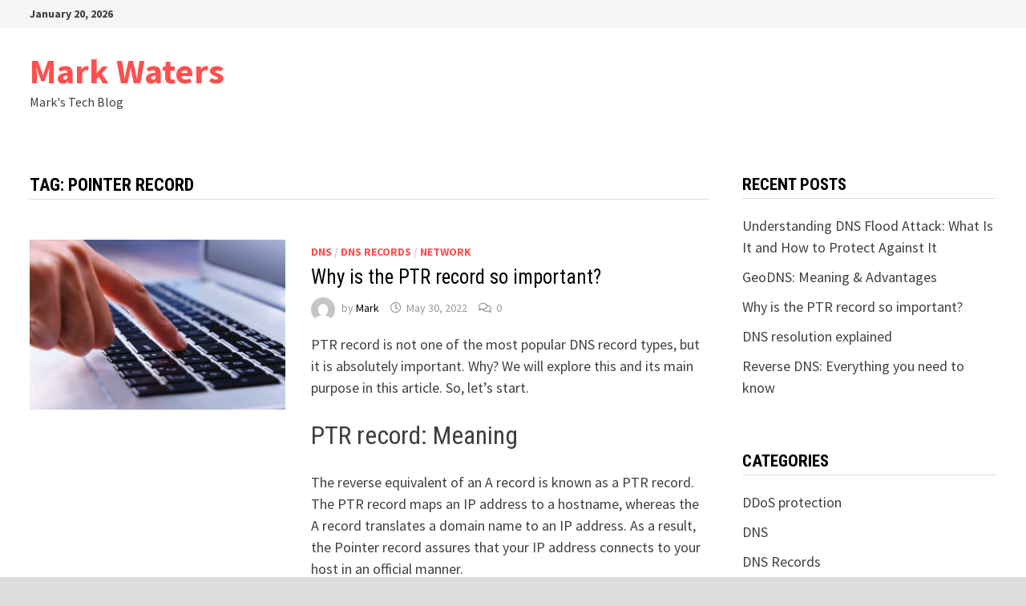

--- FILE ---
content_type: text/html; charset=UTF-8
request_url: https://www.markwaters.info/tag/pointer-record/
body_size: 9700
content:
<!doctype html>
<html lang="en-US">
<head>
	<meta charset="UTF-8">
	<meta name="viewport" content="width=device-width, initial-scale=1">
	<link rel="profile" href="https://gmpg.org/xfn/11">

	<meta name='robots' content='index, follow, max-image-preview:large, max-snippet:-1, max-video-preview:-1' />

	<!-- This site is optimized with the Yoast SEO plugin v26.7 - https://yoast.com/wordpress/plugins/seo/ -->
	<title>Pointer record Archives - Mark Waters</title>
	<link rel="canonical" href="https://www.markwaters.info/tag/pointer-record/" />
	<meta property="og:locale" content="en_US" />
	<meta property="og:type" content="article" />
	<meta property="og:title" content="Pointer record Archives - Mark Waters" />
	<meta property="og:url" content="https://www.markwaters.info/tag/pointer-record/" />
	<meta property="og:site_name" content="Mark Waters" />
	<meta name="twitter:card" content="summary_large_image" />
	<script type="application/ld+json" class="yoast-schema-graph">{"@context":"https://schema.org","@graph":[{"@type":"CollectionPage","@id":"https://www.markwaters.info/tag/pointer-record/","url":"https://www.markwaters.info/tag/pointer-record/","name":"Pointer record Archives - Mark Waters","isPartOf":{"@id":"https://www.markwaters.info/#website"},"primaryImageOfPage":{"@id":"https://www.markwaters.info/tag/pointer-record/#primaryimage"},"image":{"@id":"https://www.markwaters.info/tag/pointer-record/#primaryimage"},"thumbnailUrl":"https://www.markwaters.info/wp-content/uploads/2022/05/PTR-record.jpg","breadcrumb":{"@id":"https://www.markwaters.info/tag/pointer-record/#breadcrumb"},"inLanguage":"en-US"},{"@type":"ImageObject","inLanguage":"en-US","@id":"https://www.markwaters.info/tag/pointer-record/#primaryimage","url":"https://www.markwaters.info/wp-content/uploads/2022/05/PTR-record.jpg","contentUrl":"https://www.markwaters.info/wp-content/uploads/2022/05/PTR-record.jpg","width":847,"height":565,"caption":"PTR record"},{"@type":"BreadcrumbList","@id":"https://www.markwaters.info/tag/pointer-record/#breadcrumb","itemListElement":[{"@type":"ListItem","position":1,"name":"Home","item":"https://www.markwaters.info/"},{"@type":"ListItem","position":2,"name":"Pointer record"}]},{"@type":"WebSite","@id":"https://www.markwaters.info/#website","url":"https://www.markwaters.info/","name":"Mark Waters","description":"Mark&#039;s Tech Blog","potentialAction":[{"@type":"SearchAction","target":{"@type":"EntryPoint","urlTemplate":"https://www.markwaters.info/?s={search_term_string}"},"query-input":{"@type":"PropertyValueSpecification","valueRequired":true,"valueName":"search_term_string"}}],"inLanguage":"en-US"}]}</script>
	<!-- / Yoast SEO plugin. -->


<link rel='dns-prefetch' href='//www.markwaters.info' />
<link rel='dns-prefetch' href='//fonts.googleapis.com' />
<link rel="alternate" type="application/rss+xml" title="Mark Waters &raquo; Feed" href="https://www.markwaters.info/feed/" />
<link rel="alternate" type="application/rss+xml" title="Mark Waters &raquo; Comments Feed" href="https://www.markwaters.info/comments/feed/" />
<link rel="alternate" type="application/rss+xml" title="Mark Waters &raquo; Pointer record Tag Feed" href="https://www.markwaters.info/tag/pointer-record/feed/" />
<style id='wp-img-auto-sizes-contain-inline-css' type='text/css'>
img:is([sizes=auto i],[sizes^="auto," i]){contain-intrinsic-size:3000px 1500px}
/*# sourceURL=wp-img-auto-sizes-contain-inline-css */
</style>
<style id='wp-emoji-styles-inline-css' type='text/css'>

	img.wp-smiley, img.emoji {
		display: inline !important;
		border: none !important;
		box-shadow: none !important;
		height: 1em !important;
		width: 1em !important;
		margin: 0 0.07em !important;
		vertical-align: -0.1em !important;
		background: none !important;
		padding: 0 !important;
	}
/*# sourceURL=wp-emoji-styles-inline-css */
</style>
<style id='wp-block-library-inline-css' type='text/css'>
:root{--wp-block-synced-color:#7a00df;--wp-block-synced-color--rgb:122,0,223;--wp-bound-block-color:var(--wp-block-synced-color);--wp-editor-canvas-background:#ddd;--wp-admin-theme-color:#007cba;--wp-admin-theme-color--rgb:0,124,186;--wp-admin-theme-color-darker-10:#006ba1;--wp-admin-theme-color-darker-10--rgb:0,107,160.5;--wp-admin-theme-color-darker-20:#005a87;--wp-admin-theme-color-darker-20--rgb:0,90,135;--wp-admin-border-width-focus:2px}@media (min-resolution:192dpi){:root{--wp-admin-border-width-focus:1.5px}}.wp-element-button{cursor:pointer}:root .has-very-light-gray-background-color{background-color:#eee}:root .has-very-dark-gray-background-color{background-color:#313131}:root .has-very-light-gray-color{color:#eee}:root .has-very-dark-gray-color{color:#313131}:root .has-vivid-green-cyan-to-vivid-cyan-blue-gradient-background{background:linear-gradient(135deg,#00d084,#0693e3)}:root .has-purple-crush-gradient-background{background:linear-gradient(135deg,#34e2e4,#4721fb 50%,#ab1dfe)}:root .has-hazy-dawn-gradient-background{background:linear-gradient(135deg,#faaca8,#dad0ec)}:root .has-subdued-olive-gradient-background{background:linear-gradient(135deg,#fafae1,#67a671)}:root .has-atomic-cream-gradient-background{background:linear-gradient(135deg,#fdd79a,#004a59)}:root .has-nightshade-gradient-background{background:linear-gradient(135deg,#330968,#31cdcf)}:root .has-midnight-gradient-background{background:linear-gradient(135deg,#020381,#2874fc)}:root{--wp--preset--font-size--normal:16px;--wp--preset--font-size--huge:42px}.has-regular-font-size{font-size:1em}.has-larger-font-size{font-size:2.625em}.has-normal-font-size{font-size:var(--wp--preset--font-size--normal)}.has-huge-font-size{font-size:var(--wp--preset--font-size--huge)}.has-text-align-center{text-align:center}.has-text-align-left{text-align:left}.has-text-align-right{text-align:right}.has-fit-text{white-space:nowrap!important}#end-resizable-editor-section{display:none}.aligncenter{clear:both}.items-justified-left{justify-content:flex-start}.items-justified-center{justify-content:center}.items-justified-right{justify-content:flex-end}.items-justified-space-between{justify-content:space-between}.screen-reader-text{border:0;clip-path:inset(50%);height:1px;margin:-1px;overflow:hidden;padding:0;position:absolute;width:1px;word-wrap:normal!important}.screen-reader-text:focus{background-color:#ddd;clip-path:none;color:#444;display:block;font-size:1em;height:auto;left:5px;line-height:normal;padding:15px 23px 14px;text-decoration:none;top:5px;width:auto;z-index:100000}html :where(.has-border-color){border-style:solid}html :where([style*=border-top-color]){border-top-style:solid}html :where([style*=border-right-color]){border-right-style:solid}html :where([style*=border-bottom-color]){border-bottom-style:solid}html :where([style*=border-left-color]){border-left-style:solid}html :where([style*=border-width]){border-style:solid}html :where([style*=border-top-width]){border-top-style:solid}html :where([style*=border-right-width]){border-right-style:solid}html :where([style*=border-bottom-width]){border-bottom-style:solid}html :where([style*=border-left-width]){border-left-style:solid}html :where(img[class*=wp-image-]){height:auto;max-width:100%}:where(figure){margin:0 0 1em}html :where(.is-position-sticky){--wp-admin--admin-bar--position-offset:var(--wp-admin--admin-bar--height,0px)}@media screen and (max-width:600px){html :where(.is-position-sticky){--wp-admin--admin-bar--position-offset:0px}}

/*# sourceURL=wp-block-library-inline-css */
</style><style id='wp-block-heading-inline-css' type='text/css'>
h1:where(.wp-block-heading).has-background,h2:where(.wp-block-heading).has-background,h3:where(.wp-block-heading).has-background,h4:where(.wp-block-heading).has-background,h5:where(.wp-block-heading).has-background,h6:where(.wp-block-heading).has-background{padding:1.25em 2.375em}h1.has-text-align-left[style*=writing-mode]:where([style*=vertical-lr]),h1.has-text-align-right[style*=writing-mode]:where([style*=vertical-rl]),h2.has-text-align-left[style*=writing-mode]:where([style*=vertical-lr]),h2.has-text-align-right[style*=writing-mode]:where([style*=vertical-rl]),h3.has-text-align-left[style*=writing-mode]:where([style*=vertical-lr]),h3.has-text-align-right[style*=writing-mode]:where([style*=vertical-rl]),h4.has-text-align-left[style*=writing-mode]:where([style*=vertical-lr]),h4.has-text-align-right[style*=writing-mode]:where([style*=vertical-rl]),h5.has-text-align-left[style*=writing-mode]:where([style*=vertical-lr]),h5.has-text-align-right[style*=writing-mode]:where([style*=vertical-rl]),h6.has-text-align-left[style*=writing-mode]:where([style*=vertical-lr]),h6.has-text-align-right[style*=writing-mode]:where([style*=vertical-rl]){rotate:180deg}
/*# sourceURL=https://www.markwaters.info/wp-includes/blocks/heading/style.min.css */
</style>
<style id='wp-block-paragraph-inline-css' type='text/css'>
.is-small-text{font-size:.875em}.is-regular-text{font-size:1em}.is-large-text{font-size:2.25em}.is-larger-text{font-size:3em}.has-drop-cap:not(:focus):first-letter{float:left;font-size:8.4em;font-style:normal;font-weight:100;line-height:.68;margin:.05em .1em 0 0;text-transform:uppercase}body.rtl .has-drop-cap:not(:focus):first-letter{float:none;margin-left:.1em}p.has-drop-cap.has-background{overflow:hidden}:root :where(p.has-background){padding:1.25em 2.375em}:where(p.has-text-color:not(.has-link-color)) a{color:inherit}p.has-text-align-left[style*="writing-mode:vertical-lr"],p.has-text-align-right[style*="writing-mode:vertical-rl"]{rotate:180deg}
/*# sourceURL=https://www.markwaters.info/wp-includes/blocks/paragraph/style.min.css */
</style>
<style id='global-styles-inline-css' type='text/css'>
:root{--wp--preset--aspect-ratio--square: 1;--wp--preset--aspect-ratio--4-3: 4/3;--wp--preset--aspect-ratio--3-4: 3/4;--wp--preset--aspect-ratio--3-2: 3/2;--wp--preset--aspect-ratio--2-3: 2/3;--wp--preset--aspect-ratio--16-9: 16/9;--wp--preset--aspect-ratio--9-16: 9/16;--wp--preset--color--black: #000000;--wp--preset--color--cyan-bluish-gray: #abb8c3;--wp--preset--color--white: #ffffff;--wp--preset--color--pale-pink: #f78da7;--wp--preset--color--vivid-red: #cf2e2e;--wp--preset--color--luminous-vivid-orange: #ff6900;--wp--preset--color--luminous-vivid-amber: #fcb900;--wp--preset--color--light-green-cyan: #7bdcb5;--wp--preset--color--vivid-green-cyan: #00d084;--wp--preset--color--pale-cyan-blue: #8ed1fc;--wp--preset--color--vivid-cyan-blue: #0693e3;--wp--preset--color--vivid-purple: #9b51e0;--wp--preset--gradient--vivid-cyan-blue-to-vivid-purple: linear-gradient(135deg,rgb(6,147,227) 0%,rgb(155,81,224) 100%);--wp--preset--gradient--light-green-cyan-to-vivid-green-cyan: linear-gradient(135deg,rgb(122,220,180) 0%,rgb(0,208,130) 100%);--wp--preset--gradient--luminous-vivid-amber-to-luminous-vivid-orange: linear-gradient(135deg,rgb(252,185,0) 0%,rgb(255,105,0) 100%);--wp--preset--gradient--luminous-vivid-orange-to-vivid-red: linear-gradient(135deg,rgb(255,105,0) 0%,rgb(207,46,46) 100%);--wp--preset--gradient--very-light-gray-to-cyan-bluish-gray: linear-gradient(135deg,rgb(238,238,238) 0%,rgb(169,184,195) 100%);--wp--preset--gradient--cool-to-warm-spectrum: linear-gradient(135deg,rgb(74,234,220) 0%,rgb(151,120,209) 20%,rgb(207,42,186) 40%,rgb(238,44,130) 60%,rgb(251,105,98) 80%,rgb(254,248,76) 100%);--wp--preset--gradient--blush-light-purple: linear-gradient(135deg,rgb(255,206,236) 0%,rgb(152,150,240) 100%);--wp--preset--gradient--blush-bordeaux: linear-gradient(135deg,rgb(254,205,165) 0%,rgb(254,45,45) 50%,rgb(107,0,62) 100%);--wp--preset--gradient--luminous-dusk: linear-gradient(135deg,rgb(255,203,112) 0%,rgb(199,81,192) 50%,rgb(65,88,208) 100%);--wp--preset--gradient--pale-ocean: linear-gradient(135deg,rgb(255,245,203) 0%,rgb(182,227,212) 50%,rgb(51,167,181) 100%);--wp--preset--gradient--electric-grass: linear-gradient(135deg,rgb(202,248,128) 0%,rgb(113,206,126) 100%);--wp--preset--gradient--midnight: linear-gradient(135deg,rgb(2,3,129) 0%,rgb(40,116,252) 100%);--wp--preset--font-size--small: 13px;--wp--preset--font-size--medium: 20px;--wp--preset--font-size--large: 36px;--wp--preset--font-size--x-large: 42px;--wp--preset--spacing--20: 0.44rem;--wp--preset--spacing--30: 0.67rem;--wp--preset--spacing--40: 1rem;--wp--preset--spacing--50: 1.5rem;--wp--preset--spacing--60: 2.25rem;--wp--preset--spacing--70: 3.38rem;--wp--preset--spacing--80: 5.06rem;--wp--preset--shadow--natural: 6px 6px 9px rgba(0, 0, 0, 0.2);--wp--preset--shadow--deep: 12px 12px 50px rgba(0, 0, 0, 0.4);--wp--preset--shadow--sharp: 6px 6px 0px rgba(0, 0, 0, 0.2);--wp--preset--shadow--outlined: 6px 6px 0px -3px rgb(255, 255, 255), 6px 6px rgb(0, 0, 0);--wp--preset--shadow--crisp: 6px 6px 0px rgb(0, 0, 0);}:where(.is-layout-flex){gap: 0.5em;}:where(.is-layout-grid){gap: 0.5em;}body .is-layout-flex{display: flex;}.is-layout-flex{flex-wrap: wrap;align-items: center;}.is-layout-flex > :is(*, div){margin: 0;}body .is-layout-grid{display: grid;}.is-layout-grid > :is(*, div){margin: 0;}:where(.wp-block-columns.is-layout-flex){gap: 2em;}:where(.wp-block-columns.is-layout-grid){gap: 2em;}:where(.wp-block-post-template.is-layout-flex){gap: 1.25em;}:where(.wp-block-post-template.is-layout-grid){gap: 1.25em;}.has-black-color{color: var(--wp--preset--color--black) !important;}.has-cyan-bluish-gray-color{color: var(--wp--preset--color--cyan-bluish-gray) !important;}.has-white-color{color: var(--wp--preset--color--white) !important;}.has-pale-pink-color{color: var(--wp--preset--color--pale-pink) !important;}.has-vivid-red-color{color: var(--wp--preset--color--vivid-red) !important;}.has-luminous-vivid-orange-color{color: var(--wp--preset--color--luminous-vivid-orange) !important;}.has-luminous-vivid-amber-color{color: var(--wp--preset--color--luminous-vivid-amber) !important;}.has-light-green-cyan-color{color: var(--wp--preset--color--light-green-cyan) !important;}.has-vivid-green-cyan-color{color: var(--wp--preset--color--vivid-green-cyan) !important;}.has-pale-cyan-blue-color{color: var(--wp--preset--color--pale-cyan-blue) !important;}.has-vivid-cyan-blue-color{color: var(--wp--preset--color--vivid-cyan-blue) !important;}.has-vivid-purple-color{color: var(--wp--preset--color--vivid-purple) !important;}.has-black-background-color{background-color: var(--wp--preset--color--black) !important;}.has-cyan-bluish-gray-background-color{background-color: var(--wp--preset--color--cyan-bluish-gray) !important;}.has-white-background-color{background-color: var(--wp--preset--color--white) !important;}.has-pale-pink-background-color{background-color: var(--wp--preset--color--pale-pink) !important;}.has-vivid-red-background-color{background-color: var(--wp--preset--color--vivid-red) !important;}.has-luminous-vivid-orange-background-color{background-color: var(--wp--preset--color--luminous-vivid-orange) !important;}.has-luminous-vivid-amber-background-color{background-color: var(--wp--preset--color--luminous-vivid-amber) !important;}.has-light-green-cyan-background-color{background-color: var(--wp--preset--color--light-green-cyan) !important;}.has-vivid-green-cyan-background-color{background-color: var(--wp--preset--color--vivid-green-cyan) !important;}.has-pale-cyan-blue-background-color{background-color: var(--wp--preset--color--pale-cyan-blue) !important;}.has-vivid-cyan-blue-background-color{background-color: var(--wp--preset--color--vivid-cyan-blue) !important;}.has-vivid-purple-background-color{background-color: var(--wp--preset--color--vivid-purple) !important;}.has-black-border-color{border-color: var(--wp--preset--color--black) !important;}.has-cyan-bluish-gray-border-color{border-color: var(--wp--preset--color--cyan-bluish-gray) !important;}.has-white-border-color{border-color: var(--wp--preset--color--white) !important;}.has-pale-pink-border-color{border-color: var(--wp--preset--color--pale-pink) !important;}.has-vivid-red-border-color{border-color: var(--wp--preset--color--vivid-red) !important;}.has-luminous-vivid-orange-border-color{border-color: var(--wp--preset--color--luminous-vivid-orange) !important;}.has-luminous-vivid-amber-border-color{border-color: var(--wp--preset--color--luminous-vivid-amber) !important;}.has-light-green-cyan-border-color{border-color: var(--wp--preset--color--light-green-cyan) !important;}.has-vivid-green-cyan-border-color{border-color: var(--wp--preset--color--vivid-green-cyan) !important;}.has-pale-cyan-blue-border-color{border-color: var(--wp--preset--color--pale-cyan-blue) !important;}.has-vivid-cyan-blue-border-color{border-color: var(--wp--preset--color--vivid-cyan-blue) !important;}.has-vivid-purple-border-color{border-color: var(--wp--preset--color--vivid-purple) !important;}.has-vivid-cyan-blue-to-vivid-purple-gradient-background{background: var(--wp--preset--gradient--vivid-cyan-blue-to-vivid-purple) !important;}.has-light-green-cyan-to-vivid-green-cyan-gradient-background{background: var(--wp--preset--gradient--light-green-cyan-to-vivid-green-cyan) !important;}.has-luminous-vivid-amber-to-luminous-vivid-orange-gradient-background{background: var(--wp--preset--gradient--luminous-vivid-amber-to-luminous-vivid-orange) !important;}.has-luminous-vivid-orange-to-vivid-red-gradient-background{background: var(--wp--preset--gradient--luminous-vivid-orange-to-vivid-red) !important;}.has-very-light-gray-to-cyan-bluish-gray-gradient-background{background: var(--wp--preset--gradient--very-light-gray-to-cyan-bluish-gray) !important;}.has-cool-to-warm-spectrum-gradient-background{background: var(--wp--preset--gradient--cool-to-warm-spectrum) !important;}.has-blush-light-purple-gradient-background{background: var(--wp--preset--gradient--blush-light-purple) !important;}.has-blush-bordeaux-gradient-background{background: var(--wp--preset--gradient--blush-bordeaux) !important;}.has-luminous-dusk-gradient-background{background: var(--wp--preset--gradient--luminous-dusk) !important;}.has-pale-ocean-gradient-background{background: var(--wp--preset--gradient--pale-ocean) !important;}.has-electric-grass-gradient-background{background: var(--wp--preset--gradient--electric-grass) !important;}.has-midnight-gradient-background{background: var(--wp--preset--gradient--midnight) !important;}.has-small-font-size{font-size: var(--wp--preset--font-size--small) !important;}.has-medium-font-size{font-size: var(--wp--preset--font-size--medium) !important;}.has-large-font-size{font-size: var(--wp--preset--font-size--large) !important;}.has-x-large-font-size{font-size: var(--wp--preset--font-size--x-large) !important;}
/*# sourceURL=global-styles-inline-css */
</style>

<style id='classic-theme-styles-inline-css' type='text/css'>
/*! This file is auto-generated */
.wp-block-button__link{color:#fff;background-color:#32373c;border-radius:9999px;box-shadow:none;text-decoration:none;padding:calc(.667em + 2px) calc(1.333em + 2px);font-size:1.125em}.wp-block-file__button{background:#32373c;color:#fff;text-decoration:none}
/*# sourceURL=/wp-includes/css/classic-themes.min.css */
</style>
<link rel='stylesheet' id='font-awesome-css' href='https://www.markwaters.info/wp-content/themes/bam/assets/fonts/css/all.min.css?ver=5.15.4' type='text/css' media='all' />
<link rel='stylesheet' id='bam-style-css' href='https://www.markwaters.info/wp-content/themes/bam/style.css?ver=1.3.4' type='text/css' media='all' />
<link rel='stylesheet' id='bam-google-fonts-css' href='https://fonts.googleapis.com/css?family=Source+Sans+Pro%3A100%2C200%2C300%2C400%2C500%2C600%2C700%2C800%2C900%2C100i%2C200i%2C300i%2C400i%2C500i%2C600i%2C700i%2C800i%2C900i|Roboto+Condensed%3A100%2C200%2C300%2C400%2C500%2C600%2C700%2C800%2C900%2C100i%2C200i%2C300i%2C400i%2C500i%2C600i%2C700i%2C800i%2C900i%26subset%3Dlatin' type='text/css' media='all' />
<link rel="https://api.w.org/" href="https://www.markwaters.info/wp-json/" /><link rel="alternate" title="JSON" type="application/json" href="https://www.markwaters.info/wp-json/wp/v2/tags/67" /><link rel="EditURI" type="application/rsd+xml" title="RSD" href="https://www.markwaters.info/xmlrpc.php?rsd" />
<meta name="generator" content="WordPress 6.9" />
<style type="text/css">.recentcomments a{display:inline !important;padding:0 !important;margin:0 !important;}</style>
		<style type="text/css" id="theme-custom-css">
			/* Color CSS */
                    .page-content a:hover,
                    .entry-content a:hover {
                        color: #00aeef;
                    }
                
                    body.boxed-layout.custom-background,
                    body.boxed-layout {
                        background-color: #dddddd;
                    }
                
                    body.boxed-layout.custom-background.separate-containers,
                    body.boxed-layout.separate-containers {
                        background-color: #dddddd;
                    }
                
                    body.wide-layout.custom-background.separate-containers,
                    body.wide-layout.separate-containers {
                        background-color: #eeeeee;
                    }		</style>

	</head>

<body class="archive tag tag-pointer-record tag-67 wp-embed-responsive wp-theme-bam hfeed boxed-layout right-sidebar one-container">



<div id="page" class="site">
	<a class="skip-link screen-reader-text" href="#content">Skip to content</a>

	
<div id="topbar" class="bam-topbar clearfix">

    <div class="container">

                    <span class="bam-date">January 20, 2026</span>
        
        
        
    </div>

</div>
	


<header id="masthead" class="site-header default-style">

    
    

<div id="site-header-inner" class="clearfix container left-logo">

    <div class="site-branding">
    <div class="site-branding-inner">

        
        <div class="site-branding-text">
                            <p class="site-title"><a href="https://www.markwaters.info/" rel="home">Mark Waters</a></p>
                                <p class="site-description">Mark&#039;s Tech Blog</p>
                    </div><!-- .site-branding-text -->

    </div><!-- .site-branding-inner -->
</div><!-- .site-branding -->
        
</div><!-- #site-header-inner -->



<nav id="site-navigation" class="main-navigation">

    <div id="site-navigation-inner" class="container align-left show-search">
        
        <div id="primary-menu" class="menu"></div>
<div class="bam-search-button-icon">
    <i class="fas fa-search" aria-hidden="true"></i>
</div>
<div class="bam-search-box-container">
    <div class="bam-search-box">
        <form role="search" method="get" class="search-form" action="https://www.markwaters.info/">
				<label>
					<span class="screen-reader-text">Search for:</span>
					<input type="search" class="search-field" placeholder="Search &hellip;" value="" name="s" />
				</label>
				<input type="submit" class="search-submit" value="Search" />
			</form>    </div><!-- th-search-box -->
</div><!-- .th-search-box-container -->

        <button class="menu-toggle" aria-controls="primary-menu" aria-expanded="false" data-toggle-target=".mobile-navigation"><i class="fas fa-bars"></i>Menu</button>
        
    </div><!-- .container -->
    
</nav><!-- #site-navigation -->
<div class="mobile-dropdown">
    <nav class="mobile-navigation">
        <div class="menu"></div>    </nav>
</div>

    
         
</header><!-- #masthead -->


	
	<div id="content" class="site-content">
		<div class="container">

	
	<div id="primary" class="content-area">

		
		<main id="main" class="site-main">

			
				<header class="page-header">
					<h1 class="page-title">Tag: <span>Pointer record</span></h1>				</header><!-- .page-header -->

					
			
			<div id="blog-entries" class="blog-wrap clearfix list-style">

				
				
				
					
					

<article id="post-120" class="bam-entry clearfix list-entry post-120 post type-post status-publish format-standard has-post-thumbnail hentry category-dns category-dns-records category-network tag-a-record tag-aaaa-record tag-dns-record tag-dns-record-type tag-domain-name tag-hostname tag-ip-address tag-ipv4 tag-ipv6 tag-pointer-record tag-ptr-record tag-rdns tag-reverse-dns tag-reverse-dns-zone tag-ttl">

	
	<div class="blog-entry-inner clearfix">

		
				
		<div class="post-thumbnail">
			<a href="https://www.markwaters.info/why-is-the-ptr-record-so-important/" aria-hidden="true" tabindex="-1">
				<img width="700" height="465" src="https://www.markwaters.info/wp-content/uploads/2022/05/PTR-record-700x465.jpg" class="attachment-bam-list size-bam-list wp-post-image" alt="Why is the PTR record so important?" decoding="async" fetchpriority="high" srcset="https://www.markwaters.info/wp-content/uploads/2022/05/PTR-record-700x465.jpg 700w, https://www.markwaters.info/wp-content/uploads/2022/05/PTR-record-300x200.jpg 300w" sizes="(max-width: 700px) 100vw, 700px" />			</a>
		</div>

		
		<div class="blog-entry-content">

			
			<div class="category-list">
				<span class="cat-links"><a href="https://www.markwaters.info/category/dns/" rel="category tag">DNS</a> / <a href="https://www.markwaters.info/category/dns-records/" rel="category tag">DNS Records</a> / <a href="https://www.markwaters.info/category/network/" rel="category tag">Network</a></span>			</div><!-- .category-list -->

			<header class="entry-header">
				<h2 class="entry-title"><a href="https://www.markwaters.info/why-is-the-ptr-record-so-important/" rel="bookmark">Why is the PTR record so important?</a></h2>					<div class="entry-meta">
						<span class="byline"> <img class="author-photo" alt="Mark" src="https://secure.gravatar.com/avatar/9756f2b08eecaf5d3179965c56d86f6aa2b71b42a0f4701a24eb0e486a9b905c?s=96&#038;d=mm&#038;r=g" />by <span class="author vcard"><a class="url fn n" href="https://www.markwaters.info/author/mark/">Mark</a></span></span><span class="posted-on"><i class="far fa-clock"></i><a href="https://www.markwaters.info/why-is-the-ptr-record-so-important/" rel="bookmark"><time class="entry-date published sm-hu" datetime="2022-05-30T11:11:36+00:00">May 30, 2022</time><time class="updated" datetime="2022-05-30T11:11:37+00:00">May 30, 2022</time></a></span><span class="comments-link"><i class="far fa-comments"></i><a href="https://www.markwaters.info/why-is-the-ptr-record-so-important/#respond">0</a></span>					</div><!-- .entry-meta -->
							</header><!-- .entry-header -->

			
			
			<div class="entry-summary">
				
<p>PTR record is not one of the most popular DNS record types, but it is absolutely important. Why? We will explore this and its main purpose in this article. So, let&#8217;s start.</p>



<h2 class="wp-block-heading">PTR record: Meaning</h2>



<p>The reverse equivalent of an A record is known as a PTR record. The PTR record maps an IP address to a hostname, whereas the A record translates a domain name to an IP address. As a result, the Pointer record assures that your IP address connects to your host in an official manner.</p>



<p>If you&#8217;re utilizing both internal and external mail servers, you&#8217;ll need to set up the Pointer record. This record improves the reliability of sending servers by allowing the receiving end to verify your IP address&#8217;s hostname. It&#8217;s a great strategy to defend yourself from all kinds of spammers.</p>


<p> <a href="https://www.markwaters.info/why-is-the-ptr-record-so-important/#more-120" class="more-link"><span aria-label="Continue reading Why is the PTR record so important?">(more&hellip;)</span></a></p>			</div><!-- .entry-summary -->

			
			<footer class="entry-footer">
							</footer><!-- .entry-footer -->

		</div><!-- .blog-entry-content -->

		
	</div><!-- .blog-entry-inner -->

</article><!-- #post-120 -->


<article id="post-110" class="bam-entry clearfix list-entry post-110 post type-post status-publish format-standard has-post-thumbnail hentry category-dns category-dns-records category-network tag-dns tag-dns-server tag-domain-name tag-ip-address tag-master-reverse-zone tag-pointer-record tag-ptr-record tag-rdns tag-reverse-dns tag-reverse-dns-lookup tag-reverse-domain-name-system tag-slave-reverse-zone">

	
	<div class="blog-entry-inner clearfix">

		
				
		<div class="post-thumbnail">
			<a href="https://www.markwaters.info/reverse-dns-everything-you-need-to-know/" aria-hidden="true" tabindex="-1">
				<img width="700" height="465" src="https://www.markwaters.info/wp-content/uploads/2022/02/110047379_s-700x465.jpg" class="attachment-bam-list size-bam-list wp-post-image" alt="Reverse DNS: Everything you need to know￼" decoding="async" srcset="https://www.markwaters.info/wp-content/uploads/2022/02/110047379_s-700x465.jpg 700w, https://www.markwaters.info/wp-content/uploads/2022/02/110047379_s-300x200.jpg 300w" sizes="(max-width: 700px) 100vw, 700px" />			</a>
		</div>

		
		<div class="blog-entry-content">

			
			<div class="category-list">
				<span class="cat-links"><a href="https://www.markwaters.info/category/dns/" rel="category tag">DNS</a> / <a href="https://www.markwaters.info/category/dns-records/" rel="category tag">DNS Records</a> / <a href="https://www.markwaters.info/category/network/" rel="category tag">Network</a></span>			</div><!-- .category-list -->

			<header class="entry-header">
				<h2 class="entry-title"><a href="https://www.markwaters.info/reverse-dns-everything-you-need-to-know/" rel="bookmark">Reverse DNS: Everything you need to know￼</a></h2>					<div class="entry-meta">
						<span class="byline"> <img class="author-photo" alt="Mark" src="https://secure.gravatar.com/avatar/9756f2b08eecaf5d3179965c56d86f6aa2b71b42a0f4701a24eb0e486a9b905c?s=96&#038;d=mm&#038;r=g" />by <span class="author vcard"><a class="url fn n" href="https://www.markwaters.info/author/mark/">Mark</a></span></span><span class="posted-on"><i class="far fa-clock"></i><a href="https://www.markwaters.info/reverse-dns-everything-you-need-to-know/" rel="bookmark"><time class="entry-date published updated" datetime="2022-02-25T12:06:44+00:00">February 25, 2022</time></a></span><span class="comments-link"><i class="far fa-comments"></i><a href="https://www.markwaters.info/reverse-dns-everything-you-need-to-know/#respond">0</a></span>					</div><!-- .entry-meta -->
							</header><!-- .entry-header -->

			
			
			<div class="entry-summary">
				
<h2 class="wp-block-heading">Reverse DNS &#8211; what does it mean?</h2>



<p>Reverse DNS, or simply rDNS, is a mechanism for translating an IP address into its matching domain name. Compared to the standard Forward DNS lookup, which resolves the domain name to its IP address, it serves the exact opposite purpose.</p>



<p>You can use it to establish that a specific IP address corresponds to a particular domain name. One of the most common reasons for using it is establishing trust in email servers. They use Reverse DNS lookups to make sure the email came from a legitimate source and isn&#8217;t a hoax.</p>


<p> <a href="https://www.markwaters.info/reverse-dns-everything-you-need-to-know/#more-110" class="more-link"><span aria-label="Continue reading Reverse DNS: Everything you need to know￼">(more&hellip;)</span></a></p>			</div><!-- .entry-summary -->

			
			<footer class="entry-footer">
							</footer><!-- .entry-footer -->

		</div><!-- .blog-entry-content -->

		
	</div><!-- .blog-entry-inner -->

</article><!-- #post-110 -->

					
				
			</div><!-- #blog-entries -->

			
			
		</main><!-- #main -->

		
	</div><!-- #primary -->

	


<aside id="secondary" class="widget-area">

	
	
		<section id="recent-posts-2" class="widget widget_recent_entries">
		<h4 class="widget-title">Recent Posts</h4>
		<ul>
											<li>
					<a href="https://www.markwaters.info/understanding-dns-flood-attack-what-is-it-and-how-to-protect-against-it/">Understanding DNS Flood Attack: What Is It and How to Protect Against It</a>
									</li>
											<li>
					<a href="https://www.markwaters.info/geodns-meaning-advantages/">GeoDNS: Meaning &#038; Advantages</a>
									</li>
											<li>
					<a href="https://www.markwaters.info/why-is-the-ptr-record-so-important/">Why is the PTR record so important?</a>
									</li>
											<li>
					<a href="https://www.markwaters.info/dns-resolution-explained/">DNS resolution explained</a>
									</li>
											<li>
					<a href="https://www.markwaters.info/reverse-dns-everything-you-need-to-know/">Reverse DNS: Everything you need to know￼</a>
									</li>
					</ul>

		</section><section id="categories-4" class="widget widget_categories"><h4 class="widget-title">Categories</h4>
			<ul>
					<li class="cat-item cat-item-55"><a href="https://www.markwaters.info/category/ddos-protection/">DDoS protection</a>
</li>
	<li class="cat-item cat-item-35"><a href="https://www.markwaters.info/category/dns/">DNS</a>
</li>
	<li class="cat-item cat-item-19"><a href="https://www.markwaters.info/category/dns-records/">DNS Records</a>
</li>
	<li class="cat-item cat-item-13"><a href="https://www.markwaters.info/category/hackers/">Hackers</a>
</li>
	<li class="cat-item cat-item-8"><a href="https://www.markwaters.info/category/internet/">Internet</a>
</li>
	<li class="cat-item cat-item-26"><a href="https://www.markwaters.info/category/network/">Network</a>
</li>
	<li class="cat-item cat-item-2"><a href="https://www.markwaters.info/category/protocols/">Protocols</a>
</li>
	<li class="cat-item cat-item-32"><a href="https://www.markwaters.info/category/servers/">Servers</a>
</li>
	<li class="cat-item cat-item-1"><a href="https://www.markwaters.info/category/uncategorized/">Uncategorized</a>
</li>
			</ul>

			</section><section id="archives-4" class="widget widget_archive"><h4 class="widget-title">Archives</h4>
			<ul>
					<li><a href='https://www.markwaters.info/2024/11/'>November 2024</a></li>
	<li><a href='https://www.markwaters.info/2022/10/'>October 2022</a></li>
	<li><a href='https://www.markwaters.info/2022/05/'>May 2022</a></li>
	<li><a href='https://www.markwaters.info/2022/03/'>March 2022</a></li>
	<li><a href='https://www.markwaters.info/2022/02/'>February 2022</a></li>
	<li><a href='https://www.markwaters.info/2021/11/'>November 2021</a></li>
	<li><a href='https://www.markwaters.info/2021/10/'>October 2021</a></li>
	<li><a href='https://www.markwaters.info/2021/09/'>September 2021</a></li>
	<li><a href='https://www.markwaters.info/2021/07/'>July 2021</a></li>
	<li><a href='https://www.markwaters.info/2021/06/'>June 2021</a></li>
	<li><a href='https://www.markwaters.info/2021/05/'>May 2021</a></li>
	<li><a href='https://www.markwaters.info/2021/04/'>April 2021</a></li>
			</ul>

			</section><section id="recent-comments-2" class="widget widget_recent_comments"><h4 class="widget-title">Recent Comments</h4><ul id="recentcomments"></ul></section>
	
</aside><!-- #secondary -->

	</div><!-- .container -->
	</div><!-- #content -->

	
	
	<footer id="colophon" class="site-footer">

		
		
		<div class="footer-widget-area clearfix th-columns-3">
			<div class="container">
				<div class="footer-widget-area-inner">
					<div class="col column-1">
											</div>

											<div class="col column-2">
													</div>
					
											<div class="col column-3">
													</div>
					
									</div><!-- .footer-widget-area-inner -->
			</div><!-- .container -->
		</div><!-- .footer-widget-area -->

		<div class="site-info clearfix">
			<div class="container">
				<div class="copyright-container">
					Copyright &#169; 2026 <a href="https://www.markwaters.info/" title="Mark Waters" >Mark Waters</a>.
					Powered by <a href="https://wordpress.org" target="_blank">WordPress</a> and <a href="https://themezhut.com/themes/bam/" target="_blank">Bam</a>.				</div><!-- .copyright-container -->
			</div><!-- .container -->
		</div><!-- .site-info -->

		
	</footer><!-- #colophon -->

	
</div><!-- #page -->


<script type="speculationrules">
{"prefetch":[{"source":"document","where":{"and":[{"href_matches":"/*"},{"not":{"href_matches":["/wp-*.php","/wp-admin/*","/wp-content/uploads/*","/wp-content/*","/wp-content/plugins/*","/wp-content/themes/bam/*","/*\\?(.+)"]}},{"not":{"selector_matches":"a[rel~=\"nofollow\"]"}},{"not":{"selector_matches":".no-prefetch, .no-prefetch a"}}]},"eagerness":"conservative"}]}
</script>
<script type="text/javascript" src="https://www.markwaters.info/wp-content/themes/bam/assets/js/main.js?ver=1.3.4" id="bam-main-js"></script>
<script type="text/javascript" src="https://www.markwaters.info/wp-content/themes/bam/assets/js/skip-link-focus-fix.js?ver=20151215" id="bam-skip-link-focus-fix-js"></script>
<script id="wp-emoji-settings" type="application/json">
{"baseUrl":"https://s.w.org/images/core/emoji/17.0.2/72x72/","ext":".png","svgUrl":"https://s.w.org/images/core/emoji/17.0.2/svg/","svgExt":".svg","source":{"concatemoji":"https://www.markwaters.info/wp-includes/js/wp-emoji-release.min.js?ver=6.9"}}
</script>
<script type="module">
/* <![CDATA[ */
/*! This file is auto-generated */
const a=JSON.parse(document.getElementById("wp-emoji-settings").textContent),o=(window._wpemojiSettings=a,"wpEmojiSettingsSupports"),s=["flag","emoji"];function i(e){try{var t={supportTests:e,timestamp:(new Date).valueOf()};sessionStorage.setItem(o,JSON.stringify(t))}catch(e){}}function c(e,t,n){e.clearRect(0,0,e.canvas.width,e.canvas.height),e.fillText(t,0,0);t=new Uint32Array(e.getImageData(0,0,e.canvas.width,e.canvas.height).data);e.clearRect(0,0,e.canvas.width,e.canvas.height),e.fillText(n,0,0);const a=new Uint32Array(e.getImageData(0,0,e.canvas.width,e.canvas.height).data);return t.every((e,t)=>e===a[t])}function p(e,t){e.clearRect(0,0,e.canvas.width,e.canvas.height),e.fillText(t,0,0);var n=e.getImageData(16,16,1,1);for(let e=0;e<n.data.length;e++)if(0!==n.data[e])return!1;return!0}function u(e,t,n,a){switch(t){case"flag":return n(e,"\ud83c\udff3\ufe0f\u200d\u26a7\ufe0f","\ud83c\udff3\ufe0f\u200b\u26a7\ufe0f")?!1:!n(e,"\ud83c\udde8\ud83c\uddf6","\ud83c\udde8\u200b\ud83c\uddf6")&&!n(e,"\ud83c\udff4\udb40\udc67\udb40\udc62\udb40\udc65\udb40\udc6e\udb40\udc67\udb40\udc7f","\ud83c\udff4\u200b\udb40\udc67\u200b\udb40\udc62\u200b\udb40\udc65\u200b\udb40\udc6e\u200b\udb40\udc67\u200b\udb40\udc7f");case"emoji":return!a(e,"\ud83e\u1fac8")}return!1}function f(e,t,n,a){let r;const o=(r="undefined"!=typeof WorkerGlobalScope&&self instanceof WorkerGlobalScope?new OffscreenCanvas(300,150):document.createElement("canvas")).getContext("2d",{willReadFrequently:!0}),s=(o.textBaseline="top",o.font="600 32px Arial",{});return e.forEach(e=>{s[e]=t(o,e,n,a)}),s}function r(e){var t=document.createElement("script");t.src=e,t.defer=!0,document.head.appendChild(t)}a.supports={everything:!0,everythingExceptFlag:!0},new Promise(t=>{let n=function(){try{var e=JSON.parse(sessionStorage.getItem(o));if("object"==typeof e&&"number"==typeof e.timestamp&&(new Date).valueOf()<e.timestamp+604800&&"object"==typeof e.supportTests)return e.supportTests}catch(e){}return null}();if(!n){if("undefined"!=typeof Worker&&"undefined"!=typeof OffscreenCanvas&&"undefined"!=typeof URL&&URL.createObjectURL&&"undefined"!=typeof Blob)try{var e="postMessage("+f.toString()+"("+[JSON.stringify(s),u.toString(),c.toString(),p.toString()].join(",")+"));",a=new Blob([e],{type:"text/javascript"});const r=new Worker(URL.createObjectURL(a),{name:"wpTestEmojiSupports"});return void(r.onmessage=e=>{i(n=e.data),r.terminate(),t(n)})}catch(e){}i(n=f(s,u,c,p))}t(n)}).then(e=>{for(const n in e)a.supports[n]=e[n],a.supports.everything=a.supports.everything&&a.supports[n],"flag"!==n&&(a.supports.everythingExceptFlag=a.supports.everythingExceptFlag&&a.supports[n]);var t;a.supports.everythingExceptFlag=a.supports.everythingExceptFlag&&!a.supports.flag,a.supports.everything||((t=a.source||{}).concatemoji?r(t.concatemoji):t.wpemoji&&t.twemoji&&(r(t.twemoji),r(t.wpemoji)))});
//# sourceURL=https://www.markwaters.info/wp-includes/js/wp-emoji-loader.min.js
/* ]]> */
</script>
</body>
</html>